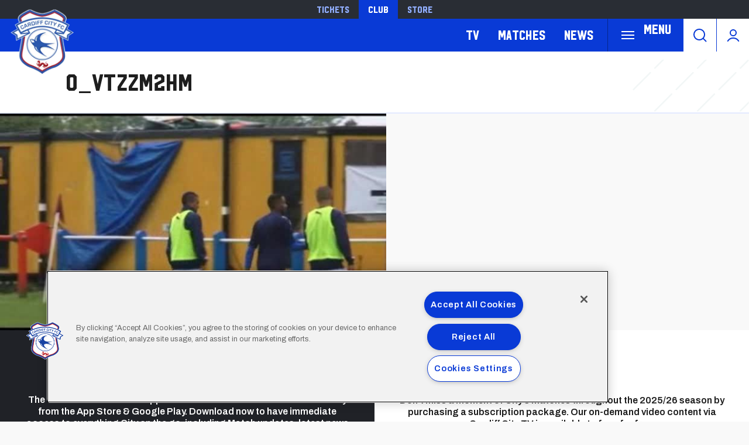

--- FILE ---
content_type: text/html; charset=UTF-8
request_url: https://www.cardiffcityfc.co.uk/media/9316
body_size: 11463
content:
<!DOCTYPE html>
<html lang="en" dir="ltr" prefix="og: https://ogp.me/ns#">
  <head>
    <meta charset="utf-8" />
<script async="async" src="https://pagead2.googlesyndication.com/tag/js/gpt.js"></script>
<script type="text/javascript">window.ClubcastRegistry = window.ClubcastRegistry || [];</script>
<meta name="apple-itunes-app" content="app-id=1021992485" />
<script type="text/javascript">(function(w,d,s,l,i){w[l]=w[l]||[];var f=d.getElementsByTagName(s)[0],e=d.createElement(s);e.async=true;
e.src='https://api.clubcast.co.uk/analytics/cda.js?id='+i;f.parentNode.insertBefore(e,f);w.cde=w.cde||[];})
(window,document,'script','cda','ccf');</script>
<link rel="canonical" href="https://www.cardiffcityfc.co.uk/media/9316" />
<meta name="google-site-verification" content="d1KVn-cjg-0P3YxkjCECQHoyTg5Ik879JMfzjWtiakY" />
<meta name="msapplication-TileColor" content="#0c3b9a" />
<meta name="theme-color" content="#0c3b9a" />
<meta name="Generator" content="Drupal 10 (https://www.drupal.org)" />
<meta name="MobileOptimized" content="width" />
<meta name="HandheldFriendly" content="true" />
<meta name="viewport" content="width=device-width, initial-scale=1.0" />
<link rel="manifest" href="/site.webmanifest" />
<link rel="apple-touch-icon" sizes="180x180" href="https://cdn.cardiffcityfc.co.uk/sites/default/files/favicons-v2/apple-touch-icon.png" />
<link rel="icon" type="image/png" sizes="32x32" href="https://cdn.cardiffcityfc.co.uk/sites/default/files/favicons-v2/favicon-32x32.png" />
<link rel="icon" type="image/png" sizes="16x16" href="https://cdn.cardiffcityfc.co.uk/sites/default/files/favicons-v2/favicon-16x16.png" />
<link rel="manifest" href="https://cdn.cardiffcityfc.co.uk/sites/default/files/favicons-v2/site.webmanifest" />
<link rel="mask-icon" href="https://cdn.cardiffcityfc.co.uk/sites/default/files/favicons-v2/safari-pinned-tab.svg" color="#0c3b9a" />
<link rel="alternate" hreflang="en" href="https://www.cardiffcityfc.co.uk/media/9316" />
<script>(function(w,d,s,l,i){w[l]=w[l]||[];w[l].push({'gtm.start':new Date().getTime(),event:'gtm.js'});var f=d.getElementsByTagName(s)[0];var j=d.createElement(s);var dl=l!='dataLayer'?'&l='+l:'';j.src='https://www.googletagmanager.com/gtm.js?id='+i+dl+'';j.async=true;f.parentNode.insertBefore(j,f);})(window,document,'script','dataLayer','GTM-5GSWQ64');</script>

    <title>0_vtzzm2hm | Cardiff</title>
    <link rel="stylesheet" media="all" href="/sites/default/files/css/css_M6djIsbyYm3z2wJSNDWqdq6Az92DU6tSVSk6hC62i8M.css?delta=0&amp;language=en&amp;theme=cardiff&amp;include=eJw9jVsKwzAMBC9k4t5IbGzhqvgRvErBt28aaP92dj4GpLpYf2nyMWMit2ZlwjXLU5F1Cn1VpTxCqiBX3EH97aYkivLic0-gX0-BdLytwG30v5A0pkbr1bp-fbg5z_NA3bKhjhK46NruwAfXzjtj" />
<link rel="stylesheet" media="all" href="/sites/default/files/css/css_ZEE6q6qPe6OYe4X3aRM_RHWQ1pGRfLAl8Q9GNNVwOVA.css?delta=1&amp;language=en&amp;theme=cardiff&amp;include=eJw9jVsKwzAMBC9k4t5IbGzhqvgRvErBt28aaP92dj4GpLpYf2nyMWMit2ZlwjXLU5F1Cn1VpTxCqiBX3EH97aYkivLic0-gX0-BdLytwG30v5A0pkbr1bp-fbg5z_NA3bKhjhK46NruwAfXzjtj" />
<link rel="stylesheet" media="all" href="https://fonts.googleapis.com/css2?family=Archivo:ital,wght@0,100..900;1,100..900&amp;display=swap" />
<link rel="stylesheet" media="all" href="/themes/custom/cardiff/css/style.b4da98ef6101849e9d4b.css?t9lque" />
<link rel="stylesheet" media="all" href="/themes/custom/cardiff/css/mega_navigation.8d6497d13e9c48bff457.css?t9lque" />
<link rel="stylesheet" media="all" href="/themes/custom/clubcast/css/inline_nav.d5025b326e5c9cf5f81a.css?t9lque" />
<link rel="stylesheet" media="all" href="/themes/custom/cardiff/css/inline_nav.93c0e81fecef27409da1.css?t9lque" />
<link rel="stylesheet" media="all" href="/sites/default/files/css/css__ryaSkqvzRck9zm2KfOkY5XaWuJV-BocwJY4nUfsBW8.css?delta=7&amp;language=en&amp;theme=cardiff&amp;include=eJw9jVsKwzAMBC9k4t5IbGzhqvgRvErBt28aaP92dj4GpLpYf2nyMWMit2ZlwjXLU5F1Cn1VpTxCqiBX3EH97aYkivLic0-gX0-BdLytwG30v5A0pkbr1bp-fbg5z_NA3bKhjhK46NruwAfXzjtj" />

    <script src="/sites/default/files/asset_injector/js/migrated_header_scripts_0-35e21577c256503cb170ac67782c7fee.js?t9lque"></script>
<script src="/sites/default/files/js/js_Z15WCRI8JrSfbFHBciYH472mSubFMHUfVt8aPHtiP2w.js?scope=header&amp;delta=1&amp;language=en&amp;theme=cardiff&amp;include=eJyNjsEKwzAMQ3-oNNsXGTc2ndssDrZT9vnLdsmOOwiEngRCdw6QenAOtXT4-pTdMJjgwUhs4NmkhcNtwb-79yWXvmX0ACRPQzPIqqdwaqaXfDb8il9onKQWqQwVrwkIA1MY5pNtpu46_mzaK6Xhl--crDcsKwkW3d_V4Vgi"></script>

  </head>
  <body class="path-media">
        <a href="#main-content" class="visually-hidden focusable skip-link">
      Skip to main content
    </a>
    <noscript><iframe src="https://www.googletagmanager.com/ns.html?id=GTM-5GSWQ64" height="0" width="0" style="display:none;visibility:hidden"></iframe></noscript>
      <div class="dialog-off-canvas-main-canvas" data-off-canvas-main-canvas>
    <div class="layout-container">
  <header role="banner" class="m-header">
    <div class="m-header__inner">
      <div class="m-header__top-hat">
        <nav class="m-auxiliary-nav">
          <ul class="m-auxiliary-nav__menu">
            <li class="m-auxiliary-nav__menu-item">
              <a href="https://tickets.cardiffcityfc.co.uk/?utm_source=websitemenu&utm_medium=referral&utm_campaign=websitemenu&_gl=1*tdn4zo*_ga*MTE5MTE5MjA2Mi4xNzI0NDE1NzAw" class="m-auxiliary-nav__menu-link" target="_blank">Tickets</a>
            </li>
            <li class="m-auxiliary-nav__menu-item">
              <a href="https://www.cardiffcityfc.co.uk/" class="m-auxiliary-nav__menu-link m-auxiliary-nav__menu-link--active" target="_blank">Club</a>
            </li>
            <li class="m-auxiliary-nav__menu-item">
              <a href="https://www.cardiffcityfcstore.com" class="m-auxiliary-nav__menu-link" target="_blank">Store</a>
            </li>
          </ul>
        </nav>
      </div>
      <div class="m-header__main">
        <div class="m-header__logo">
          <a href="https://www.cardiffcityfc.co.uk/" class="m-header__logo-link">
            <span class="show-for-sr">Back to homepage</span>
            <img src="/themes/custom/cardiff/images/crest.webp" alt="Cardiff FC Crest" class="m-header__logo-img">
          </a>
        </div>
        <div class="m-header__nav">
            <div class="region region-primary-menu">
    <nav role="navigation" aria-labelledby="block-cardiff-meganavigation-menu" id="block-cardiff-meganavigation" class="block block-menu navigation menu--mega-navigation m-main-nav">
          
        

<div class="m-main-nav__distinct-wrapper">
      <ul data-region="primary_menu" class="menu-level-0 m-main-nav__menu m-main-nav__menu--hide_all m-main-nav__menu--hide-on-tablet-mobile">
                                            <li class="menu-item menu-item--expanded m-main-nav__mobile-menu">
            <span class="m-main-nav__menu-item-icon">
              <button class="m-hamburger js--toggle-menu" type="button" aria-label="Toggle site navigation">
                <span class="m-hamburger__box" aria-hidden="true">
                  <span class="m-hamburger__inner"></span>
                </span>
                <span class="m-hamburger__label m-hamburger__label--open">Menu</span>
              </button>
            </span>
                                                  
          

    <ul class="menu-level-1 submenu submenu--full">
                                            <li data-is-primary-submenu="true" class="menu-item menu-item--expanded">
            <a href="/squad/594" data-drupal-link-system-path="squad/594">Teams</a>
            
                          
          

    <ul class="menu-level-2 submenu submenu--full">
                                            <li class="menu-item">
            <a href="/squad/594" data-drupal-link-system-path="squad/594">First Team</a>
            
                          
          
      


                      </li>
        
                                                <li class="menu-item">
            <a href="/squad/716" data-drupal-link-system-path="squad/716">U21 Team</a>
            
                          
          
      


                      </li>
        
                                                <li class="menu-item">
            <a href="/squad/717" data-drupal-link-system-path="squad/717">U18 Team</a>
            
                          
          
      


                      </li>
        
                                                <li class="menu-item">
            <a href="/squad/718" data-drupal-link-system-path="squad/718">Women</a>
            
                          
          
      


                      </li>
        
                                                <li class="menu-item">
            <a href="/staff/cardiff%20city%20management" data-drupal-link-system-path="staff/cardiff city management">Football Management</a>
            
                          
          
      


                      </li>
        
                                                <li class="menu-item">
            <a href="/football-staff" data-drupal-link-system-path="node/5805">Football Staff</a>
            
                          
          
      


                      </li>
        
          </ul>


      


                      </li>
        
                                                <li class="menu-item menu-item--expanded">
            <a href="https://tickets.cardiffcityfc.co.uk/?utm_source=websitemenu&amp;utm_medium=referral&amp;utm_campaign=websitemenu">Tickets</a>
            
                          
          

    <ul class="menu-level-2 submenu submenu--full">
                                            <li class="menu-item">
            <a href="/tickets/match-tickets" data-drupal-link-system-path="node/10378">Ticket Prices</a>
            
                          
          
      


                      </li>
        
                                                <li class="menu-item">
            <a href="/club-memberships" data-drupal-link-system-path="node/9166">Memberships</a>
            
                          
          
      


                      </li>
        
                                                <li class="menu-item">
            <a href="https://portal.cardiffcityfc.co.uk/login?returnUrl=/">Bluebirds Rewards</a>
            
                          
          
      


                      </li>
        
                                                <li class="menu-item">
            <a href="/tickets/ticket-office-opening-hours">Opening Hours</a>
            
                          
          
      


                      </li>
        
          </ul>


      


                      </li>
        
                                                <li class="menu-item menu-item--expanded">
            <a href="/hospitality" data-drupal-link-system-path="node/137">Hospitality</a>
            
                          
          

    <ul class="menu-level-2 submenu submenu--full">
                                            <li class="menu-item">
            <a href="/hospitality/hospitality-experiences" data-drupal-link-system-path="node/13037">Hospitality Experiences</a>
            
                          
          
      


                      </li>
        
                                                <li class="menu-item">
            <a href="/hospitality/matchday-hospitality" data-drupal-link-system-path="node/139">Matchday Hospitality</a>
            
                          
          
      


                      </li>
        
                                                <li class="menu-item">
            <a href="/hospitality/matchday-sponsorship" data-drupal-link-system-path="node/140">Matchday Sponsorship</a>
            
                          
          
      


                      </li>
        
                                                <li class="menu-item">
            <a href="/hospitality/seasonal-hospitality" data-drupal-link-system-path="node/138">Seasonal Hospitality</a>
            
                          
          
      


                      </li>
        
          </ul>


      


                      </li>
        
                                                <li class="menu-item menu-item--expanded">
            <a href="/commercial" data-drupal-link-system-path="node/136">Commercial</a>
            
                          
          

    <ul class="menu-level-2 submenu submenu--full">
                                            <li class="menu-item">
            <a href="/commercial/official-partners" data-drupal-link-system-path="node/124">Official Partners</a>
            
                          
          
      


                      </li>
        
                                                <li class="menu-item">
            <a href="/commercial/advertising" data-drupal-link-system-path="node/110">Advertising</a>
            
                          
          
      


                      </li>
        
                                                <li class="menu-item">
            <a href="/commercial/conferences-events" data-drupal-link-system-path="node/9171">Conferences &amp; Events</a>
            
                          
          
      


                      </li>
        
                                                <li class="menu-item">
            <a href="https://www.networkmyclub.co.uk/cardiff-city-connect/">Cardiff City Connect</a>
            
                          
          
      


                      </li>
        
          </ul>


      


                      </li>
        
                                                <li class="menu-item menu-item--expanded">
            <a href="/club" data-drupal-link-system-path="node/135">Club</a>
            
                          
          

    <ul class="menu-level-2 submenu submenu--full">
                                            <li class="menu-item">
            <a href="https://www.cardiffcityfcfoundation.org.uk/">Community Foundation</a>
            
                          
          
      


                      </li>
        
                                                <li class="menu-item">
            <a href="/club/accessibility-disabled-supporters" data-drupal-link-system-path="node/118">Accessibility for Disabled Supporters</a>
            
                          
          
      


                      </li>
        
                                                <li class="menu-item">
            <a href="/club/safeguarding" data-drupal-link-system-path="node/119">Safeguarding</a>
            
                          
          
      


                      </li>
        
                                                <li class="menu-item">
            <a href="/club/bluebirds-uncaged" data-drupal-link-system-path="node/11758">Bluebirds Uncaged</a>
            
                          
          
      


                      </li>
        
                                                <li class="menu-item">
            <a href="/club/supporter-meetings" data-drupal-link-system-path="node/7086">Supporter Meetings</a>
            
                          
          
      


                      </li>
        
                                                <li class="menu-item">
            <a href="/club/visit-contact-staff-directory" data-drupal-link-system-path="node/117">Visit &amp; Contact Us</a>
            
                          
          
      


                      </li>
        
                                                <li class="menu-item">
            <a href="/club/club-vacancies" data-drupal-link-system-path="node/8031">Club Vacancies</a>
            
                          
          
      


                      </li>
        
          </ul>


      


                      </li>
        
                                                <li class="menu-item menu-item--expanded">
            <a href="https://tv.cardiffcityfc.co.uk/">TV</a>
            
                          
          

    <ul class="menu-level-2 submenu submenu--full">
                                            <li class="menu-item">
            <a href="https://tv.cardiffcityfc.co.uk/">All Video</a>
            
                          
          
      


                      </li>
        
                                                <li class="menu-item">
            <a href="https://tv.cardiffcityfc.co.uk/videos/subscriptions">Buy Packages</a>
            
                          
          
      


                      </li>
        
                                                <li class="menu-item">
            <a href="https://tv.cardiffcityfc.co.uk/live">Live</a>
            
                          
          
      


                      </li>
        
          </ul>


      


                      </li>
        
                                                <li class="menu-item menu-item--expanded">
            <a href="/fixture/list/594" data-drupal-link-system-path="fixture/list/594">Matches</a>
            
                          
          

    <ul class="menu-level-2 submenu submenu--full">
                                            <li class="menu-item">
            <a href="/fixture/list/594" data-drupal-link-system-path="fixture/list/594">Fixtures and Results</a>
            
                          
          
      


                      </li>
        
                                                <li class="menu-item">
            <a href="/table/594" data-drupal-link-system-path="table/594">League Tables</a>
            
                          
          
      


                      </li>
        
                                                <li class="menu-item">
            <a href="/attending-matches" data-drupal-link-system-path="node/10471">Attending Matches</a>
            
                          
          
      


                      </li>
        
          </ul>


      


                      </li>
        
                                                <li class="menu-item menu-item--expanded">
            <a href="https://www.cardiffcityfcstore.com" data-menu-icon="store" target="_self">Store</a>
            
                          
          

    <ul class="menu-level-2 submenu submenu--full">
                                            <li class="menu-item">
            <a href="https://www.cardiffcityfcstore.com/kit/home/">Home Kit</a>
            
                          
          
      


                      </li>
        
                                                <li class="menu-item">
            <a href="https://www.cardiffcityfcstore.com/kit/away/">Away Kit</a>
            
                          
          
      


                      </li>
        
                                                <li class="menu-item">
            <a href="https://www.cardiffcityfcstore.com/training/training/">Trainingwear</a>
            
                          
          
      


                      </li>
        
                                                <li class="menu-item">
            <a href="https://www.cardiffcityfcstore.com/programmes/programmes/">Match Programmes</a>
            
                          
          
      


                      </li>
        
                                                <li class="menu-item">
            <a href="https://www.cardiffcityfcstore.com/gifts-home/homeware/">Homeware</a>
            
                          
          
      


                      </li>
        
                                                <li class="menu-item">
            <a href="https://www.cardiffcityfcstore.com/sale/sale/">Sale</a>
            
                          
          
      


                      </li>
        
          </ul>


      


                      </li>
        
          </ul>


      


                      </li>
        
                                                <li class="menu-item menu-item--expanded">
            <a href="https://tv.cardiffcityfc.co.uk/">TV</a>
            
                          
          

    <ul class="menu-level-1 submenu submenu--full">
                                            <li class="menu-item">
            <a href="https://tv.cardiffcityfc.co.uk/videos/browse">All videos</a>
            
                          
          
      


                      </li>
        
                                                <li class="menu-item">
            <a href="https://tv.cardiffcityfc.co.uk/videos/subscriptions">Buy packages</a>
            
                          
          
      


                      </li>
        
                                                <li class="menu-item">
            <a href="https://tv.cardiffcityfc.co.uk/live">Live</a>
            
                          
          
      


                      </li>
        
          </ul>


      


                      </li>
        
                                                <li class="menu-item menu-item--expanded">
            <a href="/fixture/list/594" data-drupal-link-system-path="fixture/list/594">Matches</a>
            
                          
          

    <ul class="menu-level-1 submenu submenu--full">
                                            <li class="menu-item">
            <a href="/fixture/list/594" data-drupal-link-system-path="fixture/list/594">Fixtures and Results</a>
            
                          
          
      


                      </li>
        
                                                <li class="menu-item">
            <a href="/table/594" data-drupal-link-system-path="table/594">League Tables</a>
            
                          
          
      


                      </li>
        
                                                <li class="menu-item">
            <a href="/attending-matches" data-drupal-link-system-path="node/10471">Attending Matches</a>
            
                          
          
      


                      </li>
        
          </ul>


      


                      </li>
        
                                                <li class="menu-item">
            <a href="/news" data-drupal-link-system-path="news">News</a>
            
                          
          
      


                      </li>
        
          </ul>

</div>

  </nav>
<div class="views-exposed-form m-form-exposed m-search block block-views block-views-exposed-filter-blockcc-search-page-1" data-drupal-selector="views-exposed-form-cc-search-page-1" id="block-cardiff-exposedformcc-searchpage-1">
  
    
      <form action="/search" method="get" id="views-exposed-form-cc-search-page-1" accept-charset="UTF-8">
  <div class="form--inline clearfix">
  <div class="js-form-item form-item js-form-type-textfield form-type-textfield js-form-item-results-for form-item-results-for">
      <label for="edit-results-for">Search</label>
        <input data-drupal-selector="edit-results-for" type="text" id="edit-results-for" name="results_for" value="" size="30" maxlength="128" class="form-text" />

        </div>
<div data-drupal-selector="edit-actions" class="form-actions js-form-wrapper form-wrapper" id="edit-actions"><input data-drupal-selector="edit-submit-cc-search" type="submit" id="edit-submit-cc-search" value="Apply" class="button js-form-submit form-submit" />
</div>

</div>

</form>

  </div>

  </div>

        </div>
        <div class="m-header__search">
          <button class="m-header__search-btn js--toggle-search" type="button" aria-label="Toggle search">
            <svg aria-hidden="true" class="m-header__search-btn-icon js--toggle-search--open" width="24px" height="24px" viewBox="0 0 24 24" version="1.1" xmlns="http://www.w3.org/2000/svg" xmlns:xlink="http://www.w3.org/1999/xlink">
              <path d="M11,1 C16.5228475,1 21,5.4771525 21,11 C21,13.4008955 20.1538988,15.6041735 18.7436056,17.3279248 L23.2071068,21.7928932 C23.5976311,22.1834175 23.5976311,22.8165825 23.2071068,23.2071068 C22.8165825,23.5976311 22.1834175,23.5976311 21.7928932,23.2071068 L17.3279248,18.7436056 C15.6041735,20.1538988 13.4008955,21 11,21 C5.4771525,21 1,16.5228475 1,11 C1,5.4771525 5.4771525,1 11,1 Z M11,3 C6.581722,3 3,6.581722 3,11 C3,15.418278 6.581722,19 11,19 C15.418278,19 19,15.418278 19,11 C19,6.581722 15.418278,3 11,3 Z" id="Combined-Shape" fill-rule="nonzero"></path>
            </svg>
            <svg aria-hidden="true" class="m-header__search-btn-icon js--toggle-search--close" width="24px" height="24px" viewBox="0 0 0.48 0.48" xmlns="http://www.w3.org/2000/svg"><path fill-rule="evenodd" clip-rule="evenodd" d="m0.24 0.261 0.109 0.109 0.021 -0.021L0.261 0.24l0.109 -0.109 -0.021 -0.021L0.24 0.219 0.131 0.109l-0.021 0.021L0.219 0.24l-0.109 0.109 0.021 0.021z"/></svg>
          </button>
        </div>
        <div class="m-header__actions">
          <button class="m-header__actions-btn js--toggle-account-menu" aria-label="Toggle account menu">
            <svg class="m-header__actions-icon m-header__actions-icon--open" width="24px" height="24px" viewBox="0 0 24 24" version="1.1" xmlns="http://www.w3.org/2000/svg" xmlns:xlink="http://www.w3.org/1999/xlink">
              <circle id="Oval" stroke-width="2" cx="12" cy="8" r="5"></circle>
              <path d="M21.2340463,22.0199501 C19.2733629,18.9985854 15.8700788,17 12,17 C8.13192355,17 4.73015883,18.9965179 2.76899809,22.0152613" id="Path" stroke-width="2" stroke-linecap="round"></path>
            </svg>
            <svg aria-hidden="true" class="m-header__actions-icon m-header__actions-icon--close" width="40px" height="24px" viewBox="0 0 0.48 0.48" xmlns="http://www.w3.org/2000/svg"><path fill-rule="evenodd" clip-rule="evenodd" d="m0.24 0.261 0.109 0.109 0.021 -0.021L0.261 0.24l0.109 -0.109 -0.021 -0.021L0.24 0.219 0.131 0.109l-0.021 0.021L0.219 0.24l-0.109 0.109 0.021 0.021z"/></svg>
          </button>
          <nav class="m-header-account">
                                    <ul class="m-header-account__menu m-header-account__menu--logged-out">
              <li class="m-header-account__cta-label">
                <span>Welcome</span>
              </li>
              <li class="m-header-account__menu-item m-header-account__menu-item--login menu-item">
                <a class="m-header-account__link" href="https://login.cardiffcityfc.co.uk/Auth/Login?successredirecturl=https%3A//www.cardiffcityfc.co.uk/sso/sa/sports_alliance/login%3Ffinally%3D/&amp;returnvisitorurl=/&amp;tenantid=_f-PE7hUR0KnaQ2Era24OQ" aria-label="Login">
                  Login
                  <span class="menu-item-icon"></span>
                </a>
              </li>
              <li class="m-header-account__menu-item m-header-account__menu-item--register menu-item">
                <a class="m-header-account__link" href="https://login.cardiffcityfc.co.uk/Auth/Register?returnvisitorurl=https%3A//www.cardiffcityfc.co.uk/" aria-label="Register">
                  Register
                  <span class="menu-item-icon"></span>
                </a>
              </li>
              <li class="m-header-account__menu-item m-header-account__menu-item--reset menu-item">
                <a class="m-header-account__link" href="https://www.cardiffcityfc.co.uk/user/password" aria-label="Forgot password">
                  Forgot Password
                  <span class="menu-item-icon"></span>
                </a>
              </li>
            </ul>
                      </nav>
        </div>
      </div>
    </div>
  </header>

  
  
    <div class="region region-highlighted">
    <div data-drupal-messages-fallback class="hidden"></div>

  </div>

  

  <main role="main">
    <a id="main-content" tabindex="-1"></a>    
    <div class="layout-content">
        <div class="region region-content">
    <div id="block-cardiff-page-title" class="m-page-title block block-core block-page-title-block">
  
    
      
  <h1 class="page-title">0_vtzzm2hm</h1>


  </div>
<div id="block-cardiff-content" class="block block-system block-system-main-block">
  
    
      <figure class="media media--type-image m-full-media m-full-media--image media--view-mode-full">
  
      <div class="m-full-media__inner">
      
  <div class="field field--name-field-media-image field--type-image field--label-visually_hidden field__items">
    <div class="field__label visually-hidden">Image</div>
        <div class="field__item">    <img loading="lazy" style="object-fit: cover; object-position: 50% 50%; font-family: &#039;object-fit:cover;object-position:50% 50%&#039;" srcset="https://cdn.cardiffcityfc.co.uk/sites/default/files/styles/cc_320_scale/public/streamamg/0_vtzzm2hm.jpg?itok=St4R4My_ 320w, https://cdn.cardiffcityfc.co.uk/sites/default/files/styles/cc_640_scale/public/streamamg/0_vtzzm2hm.jpg?itok=_C8eUdbY 640w, https://cdn.cardiffcityfc.co.uk/sites/default/files/styles/cc_960_scale/public/streamamg/0_vtzzm2hm.jpg?itok=S6SI6XAl 660w" sizes="(min-width: 768px) 50vw, 100vw" width="660" height="370" src="https://cdn.cardiffcityfc.co.uk/sites/default/files/styles/cc_960_scale/public/streamamg/0_vtzzm2hm.jpg?itok=S6SI6XAl" />


</div>
  </div>
    </div>
    <figcaption>
      
    </figcaption>
  </figure>

  </div>

  </div>

    </div>  </main>

  <footer role="contentinfo" class="m-footer">
    <div class="m-footer__inner">
      <div class="m-footer__row">
        <div class="m-footer__cta">
          <div class="m-footer__cta-block m-footer__cta-block--dark">
            <div class="m-footer__cta-block-inner">
              <h2 class="m-footer__cta-block-title">
                Download<span><img width="58" height="58" alt="App Icon" src="/themes/custom/cardiff/files/app-icon.png" /></span>our app
              </h2>
              <p class="m-footer__cta-block-content">
                The official Bluebirds club app is available on both iOS &amp; Android directly from the App Store &amp; Google Play. Download now to have immediate access to everything City on the go, including Match updates, latest news and more.
              </p>
              <div class="m-footer__cta-block-footer">
                <div class="m-footer__cta-block-btn-wrapper">
                  <a href="https://apps.apple.com/gb/app/cardiff-city-fc/id1021992485" target="_blank" rel="noopener">
                    <img width="120" height="auto" alt="Apple Store" src="/themes/custom/cardiff/files/app-store.png" />
                  </a>
                  <a href="https://play.google.com/store/apps/details?id=uk.co.tribehive.fli.cardiff&hl=en_GB" target="_blank" rel="noopener">
                    <img width="130" height="auto" alt="Google play" src="/themes/custom/cardiff/files/google-play.png" />
                  </a>
                </div>
              </div>
            </div>
          </div>
          <div class="m-footer__cta-block m-footer__cta-block--light">
            <div class="m-footer__cta-block-inner">
              <img class="m-footer__cta-block-img" src="/themes/custom/cardiff/images/CardiffCityTVLogoWHITESmall.png" alt="Cardiff City TV" />
              <p class="m-footer__cta-block-content">
                Don’t miss a moment of City’s matches throughout the 2025/26 season by purchasing a subscription package. Our on-demand video content via Cardiff City TV is available to fans for free.
              </p>
              <div class="m-footer__cta-block-footer">
                <div class="m-footer__cta-block-btn-wrapper">
                  <a href="https://tv.cardiffcityfc.co.uk/subscribe" class="m-footer__cta-block-btn button">View Packages</a>
                  <a href="https://tv.cardiffcityfc.co.uk/" class="m-footer__cta-block-btn button secondary">Watch Club TV</a>
                </div>
              </div>
            </div>
          </div>
        </div>
      </div>
      <div class="m-footer__row">
        <div class="cc-sponsors-logo block block-clubcast-core block-cc-sponsors-logo" id="block-sponsorslogo">
  
    
        <div class="m-footer__sponsors">
    <div class="m-footer__sponsors-inner">
                        <div class="m-footer__sponsors-item">
            <div class="cc_sponsor_entity m-sponsor m-sponsor--light" role="contentinfo">
  <div class="m-sponsor__image">
    <a href="https&#x3A;&#x2F;&#x2F;www.malaysia.travel&#x2F;" title="Visit&#x20;Malaysia" data-id="95" rel="sponsored" onclick="window.cde&&window.cde.push(['sponsors','click',this.getAttribute('title'),null,{id1:this.getAttribute('data-id')}])">
      <article class="media media--type-cc-sponsor-entity media--view-mode-light">
  
      
  <div class="field field--name-field-media-cc-sponsor field--type-image field--label-hidden field__items">
        <div class="field__item">    <img loading="lazy" style="object-fit: cover; object-position: 50% 50%; font-family: &#039;object-fit:cover;object-position:50% 50%&#039;" srcset="https://cdn.cardiffcityfc.co.uk/sites/default/files/styles/medium/public/2023-08/visit_malaysia_-_bebas_neue_white.png?itok=C4SppiXB 220w" sizes="220px" width="220" height="128" src="https://cdn.cardiffcityfc.co.uk/sites/default/files/styles/medium/public/2023-08/visit_malaysia_-_bebas_neue_white.png?itok=C4SppiXB" alt="Visit Malaysia" />


</div>
  </div>
  </article>

    </a>
  </div>
</div>

          </div>
                  <div class="m-footer__sponsors-item">
            <div class="cc_sponsor_entity m-sponsor m-sponsor--light" role="contentinfo">
  <div class="m-sponsor__image">
    <a href="https&#x3A;&#x2F;&#x2F;www.newbalance.com&#x2F;" title="New&#x20;Balance" data-id="63" rel="sponsored" onclick="window.cde&&window.cde.push(['sponsors','click',this.getAttribute('title'),null,{id1:this.getAttribute('data-id')}])">
      <article class="media media--type-cc-sponsor-entity media--view-mode-light">
  
      
  <div class="field field--name-field-media-cc-sponsor field--type-image field--label-hidden field__items">
        <div class="field__item">    <img loading="lazy" style="object-fit: cover; object-position: 50% 50%; font-family: &#039;object-fit:cover;object-position:50% 50%&#039;" srcset="https://cdn.cardiffcityfc.co.uk/sites/default/files/styles/medium/public/2022-06/New%20Balance%20Footer%20Logo.png?itok=eWV1hH3W 220w" sizes="220px" width="220" height="138" src="https://cdn.cardiffcityfc.co.uk/sites/default/files/styles/medium/public/2022-06/New%20Balance%20Footer%20Logo.png?itok=eWV1hH3W" alt="new_balance" />


</div>
  </div>
  </article>

    </a>
  </div>
</div>

          </div>
                                <div class="m-footer__sponsors-item">
            <div class="cc_sponsor_entity m-sponsor m-sponsor--light" role="contentinfo">
  <div class="m-sponsor__image">
    <a href="https&#x3A;&#x2F;&#x2F;www.nathanielcars.co.uk&#x2F;" title="Nathaniel&#x20;Cars" data-id="6" rel="sponsored" onclick="window.cde&&window.cde.push(['sponsors','click',this.getAttribute('title'),null,{id1:this.getAttribute('data-id')}])">
      <article class="media media--type-cc-sponsor-entity media--view-mode-light">
  
      
  <div class="field field--name-field-media-cc-sponsor field--type-image field--label-hidden field__items">
        <div class="field__item">    <img loading="lazy" style="object-fit: cover; object-position: 50% 51%; font-family: &#039;object-fit:cover;object-position:50% 51%&#039;" srcset="https://cdn.cardiffcityfc.co.uk/sites/default/files/styles/medium/public/2024-10/Nathaniel.png?itok=HWCJ0Amx 220w" sizes="220px" width="220" height="53" src="https://cdn.cardiffcityfc.co.uk/sites/default/files/styles/medium/public/2024-10/Nathaniel.png?itok=HWCJ0Amx" alt="Nathaniel Cars" />


</div>
  </div>
  </article>

    </a>
  </div>
</div>

          </div>
                  <div class="m-footer__sponsors-item">
            <div class="cc_sponsor_entity m-sponsor m-sponsor--light" role="contentinfo">
  <div class="m-sponsor__image">
    <a href="https&#x3A;&#x2F;&#x2F;www.molsoncoors.com&#x2F;" title="Molson&#x20;Coors" data-id="131" rel="sponsored" onclick="window.cde&&window.cde.push(['sponsors','click',this.getAttribute('title'),null,{id1:this.getAttribute('data-id')}])">
      <article class="media media--type-cc-sponsor-entity media--view-mode-light">
  
      
  <div class="field field--name-field-media-cc-sponsor field--type-image field--label-hidden field__items">
        <div class="field__item">    <img loading="lazy" style="object-fit: cover; object-position: 50% 50%; font-family: &#039;object-fit:cover;object-position:50% 50%&#039;" srcset="https://cdn.cardiffcityfc.co.uk/sites/default/files/styles/medium/public/2025-03/molson_coors_logo_white.png?itok=Wbr_aYSs 220w" sizes="220px" width="220" height="51" src="https://cdn.cardiffcityfc.co.uk/sites/default/files/styles/medium/public/2025-03/molson_coors_logo_white.png?itok=Wbr_aYSs" alt="Molson Coors" />


</div>
  </div>
  </article>

    </a>
  </div>
</div>

          </div>
                  <div class="m-footer__sponsors-item">
            <div class="cc_sponsor_entity m-sponsor m-sponsor--light" role="contentinfo">
  <div class="m-sponsor__image">
    <a href="https&#x3A;&#x2F;&#x2F;www.ncsc.gov.uk&#x2F;cyberessentials&#x2F;overview" title="Cyber&#x20;Essentials&#x20;Certified" data-id="134" rel="sponsored" onclick="window.cde&&window.cde.push(['sponsors','click',this.getAttribute('title'),null,{id1:this.getAttribute('data-id')}])">
      <article class="media media--type-cc-sponsor-entity media--view-mode-light">
  
      
  <div class="field field--name-field-media-cc-sponsor field--type-image field--label-hidden field__items">
        <div class="field__item">    <img loading="lazy" style="object-fit: cover; object-position: 50% 50%; font-family: &#039;object-fit:cover;object-position:50% 50%&#039;" srcset="https://cdn.cardiffcityfc.co.uk/sites/default/files/styles/medium/public/2025-03/cyber-essentials-logo-v.png?itok=0qnToByp 220w" sizes="220px" width="220" height="220" src="https://cdn.cardiffcityfc.co.uk/sites/default/files/styles/medium/public/2025-03/cyber-essentials-logo-v.png?itok=0qnToByp" alt="Cyber Essentials Certified" />


</div>
  </div>
  </article>

    </a>
  </div>
</div>

          </div>
                    <p class="m-footer__sponsors-copy">
        Our Apprenticeship programme is part funded by the European Social fund through the Welsh Government
      </p>
    </div>
  </div>

  </div>

      </div>
      <div class="m-footer__row">
        <nav class="m-social">
          <ul class="m-social__menu">
            <li>
              <a href="https://twitter.com/cardiffcityfc" target="_blank">
                <span class="visually-hidden">Cardiff FC Twitter</span>
                <svg height="30px" version="1.1" viewBox="0 0 32 32" width="22px" xmlns="http://www.w3.org/2000/svg" xmlns:xlink="http://www.w3.org/1999/xlink"><title></title><g fill="none" fill-rule="evenodd" id="Icon-/-Social-/-X" stroke="none" stroke-width="1"><g fill="#093ad6" fill-rule="nonzero" id="logo" transform="translate(4, 4)"><path d="M14.28326,10.38568 L23.2178,0 L21.1006,0 L13.34274,9.01774 L7.14656,0 L0,0 L9.36984,13.63642 L0,24.5274 L2.11732,24.5274 L10.30982,15.00436 L16.85344,24.5274 L24,24.5274 L14.28274,10.38568 L14.28326,10.38568 Z M11.3833,13.75656 L10.43394,12.39868 L2.88022,1.593888 L6.1323,1.593888 L12.22824,10.3137 L13.1776,11.67158 L21.1016,23.006 L17.84952,23.006 L11.3833,13.75708 L11.3833,13.75656 Z" id="Shape"></path></g></g></svg>
              </a>
            </li>
            <li>
              <a href="https://www.facebook.com/cardiffcityfc" target="_blank">
                <span class="visually-hidden">Cardiff FC Facebook</span>
                <svg width="24" height="24" viewBox="0 0 24 24" xmlns="http://www.w3.org/2000/svg">
                  <path d="M12 0c6.6 0 12 5.427 12 12.06 0 5.97-4.32 10.915-10.02 11.94l-.144-.118c.126-.018.252-.038.378-.061v-8.407h2.66l.545-3.34h-3.205V9.75c0-.954.363-1.67 1.814-1.67H17.6V5.04c-.846-.12-1.814-.239-2.66-.239-2.782 0-4.717 1.67-4.717 4.651v2.624H7.2v3.339h3.023v8.407l.013.001-.216.178C4.32 22.975 0 18.03 0 12.06 0 5.427 5.4 0 12 0z" fill="#093AD6" fill-rule="nonzero"></path>
                </svg>
              </a>
            </li>
            <li>
              <a href="https://www.instagram.com/cardiffcityfc/" target="_blank">
                <span class="visually-hidden">Cardiff FC Instagram</span>
                <svg width="23" height="23" viewBox="0 0 23 23" xmlns="http://www.w3.org/2000/svg">
                  <path d="M11.724 0h.242l.65.001c1.128.003 1.717.01 2.243.027l.184.007c.243.008.485.019.775.032 1.192.055 2.006.244 2.718.52A5.49 5.49 0 0 1 20.52 1.88a5.49 5.49 0 0 1 1.292 1.983c.277.713.466 1.527.52 2.72.012.253.022.47.03.683l.006.183c.022.642.03 1.339.032 2.985v1.532a96.996 96.996 0 0 1-.029 2.893l-.006.184c-.009.243-.02.485-.033.775-.054 1.192-.243 2.006-.52 2.718a5.49 5.49 0 0 1-1.292 1.984 5.49 5.49 0 0 1-1.984 1.292c-.712.277-1.526.466-2.718.52-.29.014-.532.024-.775.033l-.184.006c-.619.02-1.325.027-2.893.029h-1.532c-1.646-.002-2.343-.01-2.986-.032l-.182-.006c-.214-.008-.43-.018-.684-.03-1.192-.054-2.006-.243-2.719-.52A5.49 5.49 0 0 1 1.88 20.52a5.49 5.49 0 0 1-1.292-1.984c-.277-.712-.466-1.526-.52-2.718-.014-.29-.025-.532-.034-.775l-.006-.184a77.408 77.408 0 0 1-.027-2.243L0 11.966v-1.532l.001-.65a73.41 73.41 0 0 1 .03-2.335l.007-.183c.008-.214.018-.43.03-.684.054-1.192.243-2.006.52-2.719A5.49 5.49 0 0 1 1.88 1.88 5.49 5.49 0 0 1 3.863.588C4.576.31 5.39.122 6.583.068c.252-.012.47-.022.683-.03L7.448.03C8 .013 8.59.004 9.784.001l.65-.001h1.291zm.25 2.018h-1.549c-2.29.002-2.68.016-3.751.065-1.092.05-1.685.232-2.08.386a3.47 3.47 0 0 0-1.287.838 3.47 3.47 0 0 0-.838 1.287c-.154.395-.336.988-.386 2.08-.049 1.07-.063 1.462-.065 3.751v1.55c.002 2.29.016 2.68.065 3.75.05 1.093.232 1.686.386 2.08.203.523.446.896.838 1.288a3.47 3.47 0 0 0 1.287.838c.395.153.988.336 2.08.386.295.013.539.024.785.032l.186.007c.532.016 1.137.023 2.333.025h2.444c1.9-.004 2.307-.019 3.304-.064 1.092-.05 1.685-.233 2.08-.386a3.47 3.47 0 0 0 1.287-.838c.392-.392.635-.765.838-1.288.153-.394.336-.987.386-2.08l.026-.6.006-.184c.021-.585.03-1.183.032-2.52V9.979c-.002-1.196-.01-1.8-.025-2.333l-.007-.186c-.008-.246-.019-.49-.032-.785-.05-1.092-.233-1.685-.386-2.08a3.471 3.471 0 0 0-.838-1.287 3.47 3.47 0 0 0-1.288-.838c-.394-.154-.987-.336-2.08-.386-1.07-.049-1.46-.063-3.75-.065zM11.2 6a5.6 5.6 0 1 1 0 11.2 5.6 5.6 0 0 1 0-11.2zm0 2.24C9.433 8.24 8 9.744 8 11.6c0 1.855 1.433 3.36 3.2 3.36 1.767 0 3.2-1.505 3.2-3.36 0-1.856-1.433-3.36-3.2-3.36zm6-4.24a1.2 1.2 0 1 1 0 2.4 1.2 1.2 0 0 1 0-2.4z" fill="#093AD6" fill-rule="nonzero"></path>
                </svg>
              </a>
            </li>
            <li>
              <a href="https://www.youtube.com/user/BluebirdsPlayer" target="_blank">
                <span class="visually-hidden">Cardiff FC YouTube</span>
                <svg height="30" viewBox="0 0 30 30" width="30" xmlns="http://www.w3.org/2000/svg" xmlns:xlink="http://www.w3.org/1999/xlink"><defs><path d="M9.405 10.95L9.403 4.56l6.405 3.207-6.403 3.185zm14.062-7.498s-.232-1.568-.943-2.258C21.623.288 20.613.284 20.15.23 16.832 0 11.857 0 11.857 0h-.01S6.87 0 3.553.23c-.463.053-1.473.058-2.375.964-.71.69-.942 2.258-.942 2.258S0 5.292 0 7.133V8.86c0 1.841.237 3.682.237 3.682s.231 1.568.942 2.258c.902.906 2.086.878 2.614.972 1.896.175 8.059.229 8.059.229s4.98-.007 8.297-.237c.464-.053 1.474-.058 2.375-.964.71-.69.943-2.258.943-2.258s.236-1.84.236-3.682V7.133c0-1.84-.236-3.681-.236-3.681z" id="youtube-a"></path></defs><g fill="none" fill-rule="evenodd" transform="translate(3 7)"><use fill="#093ad6" xlink:href="#youtube-a"></use></g></svg>
              </a>
            </li>
            <li>
             <a href="https://www.tiktok.com/@cardiffcityfc" target="_blank" class="m-footer__social-menu-link">
                <span class="visually-hidden">Cardiff FC TikTok</span>
                <svg width="30" height="30" viewBox="0 0 32 32">
                  <title>Icon / Social / TikTok</title>
                  <g stroke="none" stroke-width="1" fill="none" fill-rule="evenodd">
                    <g transform="translate(6, 4)" fill="#093ad6" fill-rule="nonzero">
                      <path d="M6.46338686,24.4298718 C6.03770307,24.3280806 5.58232043,24.2568269 5.16653617,24.1143193 C2.67822265,23.3296306 0.805991806,21.2093 0.286021936,18.5870608 C-0.491987974,15.8055184 0.346545999,12.8115217 2.44413981,10.881472 C3.75836583,9.7077566 5.40186593,8.99471862 7.13656125,8.84564938 C7.50284733,8.79475388 7.88893266,8.77439558 8.28491751,8.74385829 L8.28491751,12.8155036 C7.77013717,12.947832 7.24545712,13.0598023 6.73067669,13.212489 C6.39344441,13.3287903 6.06292257,13.4647316 5.74071439,13.6196535 C4.93879839,13.9751613 4.31517585,14.6552806 4.01719152,15.499318 C3.71920718,16.3433554 3.77329455,17.2764383 4.16667426,18.0781051 C4.58487359,19.08969 5.4226096,19.8548237 6.44887605,20.1625199 C7.4751425,20.4702162 8.58153779,20.287974 9.46297271,19.6660467 C10.2263526,19.0372677 10.7231038,18.1288167 10.84892,17.1314476 C10.9528207,16.4889891 11.0025038,15.8384966 10.9974143,15.1872369 C10.9974143,10.1723271 10.9974143,5.1506313 10.9974143,0.122149355 C10.9950363,0.0814696148 10.9950363,0.0406797398 10.9974143,0 L14.8978659,0 C14.9836611,1.76674948 15.766654,3.42106178 17.0658834,4.58060096 C18.0240226,5.3259301 19.1907419,5.73295711 20.3921569,5.74101987 L20.3921569,9.67015754 C18.434694,9.76512885 16.5020229,9.18865161 14.8978659,8.03132038 L14.8978659,8.44866399 C14.8978659,10.7084271 14.8978659,12.9681902 14.8978659,15.2381325 C14.915216,16.4075479 14.7514747,17.5723525 14.4127844,18.6888519 C13.7110903,21.1761644 11.8926466,23.1670666 9.5223705,24.0430655 C8.97265292,24.2166957 8.41414719,24.3594146 7.8493341,24.4705882 L6.46338686,24.4298718 Z"></path>
                    </g>
                  </g>
                </svg>
              </a>
            </li>
          </ul>
        </nav>
      </div>
      <div class="m-footer__row">
        <nav role="navigation" aria-labelledby="block-cardiff-footer-menu" id="block-cardiff-footer" class="o-footer__menu block block-menu navigation menu--footer">
            
  <h2 class="visually-hidden" id="block-cardiff-footer-menu">Footer menu</h2>
  

        
              <ul class="menu">
                    <li class="menu-item">
        <a href="/terms-use" data-drupal-link-system-path="node/98">Terms of Use</a>
              </li>
                <li class="menu-item">
        <a href="/accessibility" data-drupal-link-system-path="node/5813">Accessibility</a>
              </li>
                <li class="menu-item">
        <a href="/company-details" data-drupal-link-system-path="node/5812">Company Details</a>
              </li>
                <li class="menu-item">
        <a href="/contact" data-drupal-link-system-path="contact">Contact</a>
              </li>
                <li class="menu-item">
        <a href="/club-privacy-policy" data-drupal-link-system-path="node/5810">Privacy Policy</a>
              </li>
                <li class="menu-item">
        <a href="/cookie-policy" data-drupal-link-system-path="node/7876">Cookie Policy</a>
              </li>
        </ul>
  


  </nav>

      </div>
      <div class="m-footer__row">
        <div class="m-footer__footnote">
          <div class="m-footer__copyright">
            &copy; 2026 Cardiff City Football Club Ltd.
          </div>
          <div class="m-footer__language-switcher">
            <button class="m-language-popup-opener">
            <div id="block-languageswitcher" class="block block-cardiff-custom block-language-switcher-block">
  
    
      <div class="m-language-popup">
    <p class="m-language-popup__select">
                    <span class="m-language-popup__code">
                Choose language            </span>
                    <span class="m-language-popup__code">
                选择语言            </span>
            </p>
    <ul class="m-language-popup__list">
                    <li>
                <img src="/modules/custom/cardiff_custom/files/logos/en.png" />
                <a href="/" class="m-language-popup__current">English</a>
            </li>
                    <li>
                <img src="/modules/custom/cardiff_custom/files/logos/zh-hans.png" />
                <a href="/zh-hans">简体中文</a>
            </li>
            </ul>
</div>
<div class="m-language-popup-opener-content">
                        <img src="/modules/custom/cardiff_custom/files/logos/en.png" alt="Choose language" title="Choose language" />
                        </div>

  </div>

          </div>
          <p class="m-footer__author">Designed &amp; built by <a href="https://other.media" target="_blank">Other Media</a></p>
        </div>
      </div>
    </div>
  </footer>

</div>
  </div>

    
    <script type="application/json" data-drupal-selector="drupal-settings-json">{"path":{"baseUrl":"\/","pathPrefix":"","currentPath":"media\/9316","currentPathIsAdmin":false,"isFront":false,"currentLanguage":"en"},"pluralDelimiter":"\u0003","suppressDeprecationErrors":true,"clubcastAds":{"general":{"networkCode":"21852732871","usePrivacySettings":true,"enableOutOfPage":1},"interstitialSuppression":{"paths":[]}},"clubcastCore":{"clubcastCoreApps":{"appIDApple":"1021992485","appIDGoogle":"uk.co.tribehive.fli.cardiff","appLinkApple":"https:\/\/apps.apple.com\/gb\/app\/id1021992485","appLinkGoogle":"https:\/\/play.google.com\/store\/apps\/details?id=uk.co.tribehive.fli.cardiff"},"dataPlatform":{"platformSuffix":"","clientId":"ccf","crestVersion":"2026011501"},"metadata":{"schemeAndHttpHost":"https:\/\/www.cardiffcityfc.co.uk","isAgeRestricted":false},"language":"en"},"clubcastData":{"analytics":{"backends":["cda","gtm"],"enableId":1,"identity":{"uid":"0","auth":null}}},"ajaxTrustedUrl":{"\/search":true},"user":{"uid":0,"permissionsHash":"5e50bc3a0a4c93ba688f5f79c6e4d802e840f8a4874aa4d00ad233bba34f0ec6"}}</script>
<script src="/sites/default/files/js/js_QzRvpdcv8rNiswLnpQIiI7mgEVzzkxw0b3sNg4Ph7mk.js?scope=footer&amp;delta=0&amp;language=en&amp;theme=cardiff&amp;include=eJyNjsEKwzAMQ3-oNNsXGTc2ndssDrZT9vnLdsmOOwiEngRCdw6QenAOtXT4-pTdMJjgwUhs4NmkhcNtwb-79yWXvmX0ACRPQzPIqqdwaqaXfDb8il9onKQWqQwVrwkIA1MY5pNtpu46_mzaK6Xhl--crDcsKwkW3d_V4Vgi"></script>
<script src="/themes/custom/clubcast/js/commons/commons.86bd56ef1a73006b7a24.js?t9lque" async="async"></script>
<script src="/themes/custom/clubcast/js/commons/polyfill.0a747cb46c4ed986f04c.js?t9lque" async="async"></script>
<script src="/themes/custom/clubcast/js/commons/rxjs.fd51117a73a0d4949461.js?t9lque" async="async"></script>
<script src="/themes/custom/clubcast/js/commons/date-fns.947afdc0574abb94ee3e.js?t9lque" async="async"></script>
<script src="/sites/default/files/js/js_N33LcOmi_10IbIiACEL9pw3XiGMVMjduOYK_s4QH8Jk.js?scope=footer&amp;delta=5&amp;language=en&amp;theme=cardiff&amp;include=eJyNjsEKwzAMQ3-oNNsXGTc2ndssDrZT9vnLdsmOOwiEngRCdw6QenAOtXT4-pTdMJjgwUhs4NmkhcNtwb-79yWXvmX0ACRPQzPIqqdwaqaXfDb8il9onKQWqQwVrwkIA1MY5pNtpu46_mzaK6Xhl--crDcsKwkW3d_V4Vgi"></script>
<script src="/modules/custom/clubcast_ads/js/ads.3bb6aad0296459902d65.js?t9lque" async="async"></script>
<script src="/modules/custom/clubcast_cookie/js/provider_ext.3b38a02cea322c505723.js?t9lque" async="async"></script>
<script src="/themes/custom/clubcast/js/commons/react.765ac8c2d0fde9381447.js?t9lque" async="async"></script>
<script src="/themes/custom/clubcast/js/scripts.e8cac02f5937378b218b.js?t9lque" async="async"></script>
<script src="/themes/custom/cardiff/js/scripts.b140db6f3fd26f255ebf.js?t9lque" async="async"></script>
<script src="/themes/custom/clubcast/js/inline_nav.85836fd3e3c601f9ab8f.js?t9lque" async="async"></script>
<script src="/themes/custom/cardiff/js/inline_nav.005c0d409aff1f4690fb.js?t9lque" async="async"></script>
<script src="/modules/custom/clubcast_data/js/tracker.df4a09bf94c50005bbc4.js?t9lque" async="async"></script>
<script src="/modules/custom/clubcast_sso_inbound/js/sso.5dff3c3ad04e2d2b9520.js?t9lque" async="async"></script>
<script src="/sites/default/files/js/js_IoccrNzpxXq0X--KFeX9ti0B36GOajmpIj2iZqjWANg.js?scope=footer&amp;delta=15&amp;language=en&amp;theme=cardiff&amp;include=eJyNjsEKwzAMQ3-oNNsXGTc2ndssDrZT9vnLdsmOOwiEngRCdw6QenAOtXT4-pTdMJjgwUhs4NmkhcNtwb-79yWXvmX0ACRPQzPIqqdwaqaXfDb8il9onKQWqQwVrwkIA1MY5pNtpu46_mzaK6Xhl--crDcsKwkW3d_V4Vgi"></script>

  </body>
</html>
